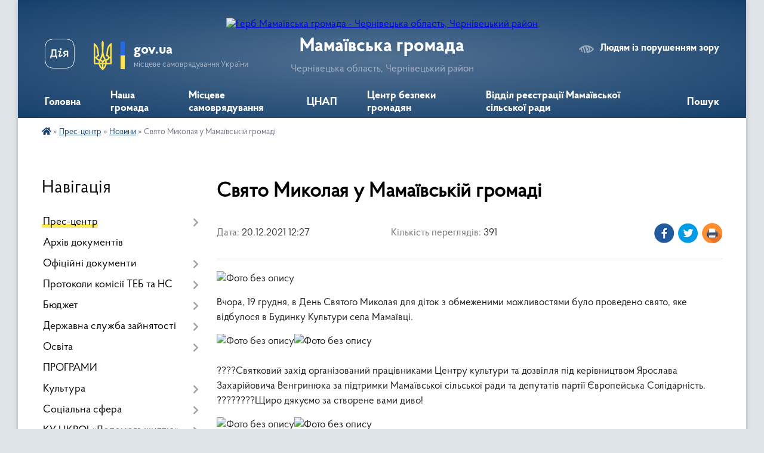

--- FILE ---
content_type: text/html; charset=UTF-8
request_url: https://mamaivska-gromada.gov.ua/news/1639996243/
body_size: 19054
content:
<!DOCTYPE html>
<html lang="uk">
<head>
	<!--[if IE]><meta http-equiv="X-UA-Compatible" content="IE=edge"><![endif]-->
	<meta charset="utf-8">
	<meta name="viewport" content="width=device-width, initial-scale=1">
	<!--[if IE]><script>
		document.createElement('header');
		document.createElement('nav');
		document.createElement('main');
		document.createElement('section');
		document.createElement('article');
		document.createElement('aside');
		document.createElement('footer');
		document.createElement('figure');
		document.createElement('figcaption');
	</script><![endif]-->
	<title>Свято Миколая у Мамаївській громаді | Мамаївська громада Чернівецька область, Чернівецький район</title>
	<meta name="description" content=". . Вчора, 19 грудня, в День Святого Миколая для діток з обмеженими можливостями було проведено свято, яке відбулося в Будинку Культури села Мамаївці.. . .  . ????Святковий захід організований працівниками Центру культури та дозвілля п">
	<meta name="keywords" content="Свято, Миколая, у, Мамаївській, громаді, |, Мамаївська, громада, Чернівецька, область,, Чернівецький, район">

	
		<meta property="og:image" content="https://rada.info/upload/users_files/04417518/2c0e0af9f2cf08074e15873d328aea8a.jpg">
	<meta property="og:image:width" content="1080">
	<meta property="og:image:height" content="720">
			<meta property="og:title" content="Свято Миколая у Мамаївській громаді">
				<meta property="og:type" content="article">
	<meta property="og:url" content="https://mamaivska-gromada.gov.ua/news/1639996243/">
		
		<link rel="apple-touch-icon" sizes="57x57" href="https://gromada.org.ua/apple-icon-57x57.png">
	<link rel="apple-touch-icon" sizes="60x60" href="https://gromada.org.ua/apple-icon-60x60.png">
	<link rel="apple-touch-icon" sizes="72x72" href="https://gromada.org.ua/apple-icon-72x72.png">
	<link rel="apple-touch-icon" sizes="76x76" href="https://gromada.org.ua/apple-icon-76x76.png">
	<link rel="apple-touch-icon" sizes="114x114" href="https://gromada.org.ua/apple-icon-114x114.png">
	<link rel="apple-touch-icon" sizes="120x120" href="https://gromada.org.ua/apple-icon-120x120.png">
	<link rel="apple-touch-icon" sizes="144x144" href="https://gromada.org.ua/apple-icon-144x144.png">
	<link rel="apple-touch-icon" sizes="152x152" href="https://gromada.org.ua/apple-icon-152x152.png">
	<link rel="apple-touch-icon" sizes="180x180" href="https://gromada.org.ua/apple-icon-180x180.png">
	<link rel="icon" type="image/png" sizes="192x192"  href="https://gromada.org.ua/android-icon-192x192.png">
	<link rel="icon" type="image/png" sizes="32x32" href="https://gromada.org.ua/favicon-32x32.png">
	<link rel="icon" type="image/png" sizes="96x96" href="https://gromada.org.ua/favicon-96x96.png">
	<link rel="icon" type="image/png" sizes="16x16" href="https://gromada.org.ua/favicon-16x16.png">
	<link rel="manifest" href="https://gromada.org.ua/manifest.json">
	<meta name="msapplication-TileColor" content="#ffffff">
	<meta name="msapplication-TileImage" content="https://gromada.org.ua/ms-icon-144x144.png">
	<meta name="theme-color" content="#ffffff">
	
	
		<meta name="robots" content="">
	
    <link rel="preload" href="https://cdnjs.cloudflare.com/ajax/libs/font-awesome/5.9.0/css/all.min.css" as="style">
	<link rel="stylesheet" href="https://cdnjs.cloudflare.com/ajax/libs/font-awesome/5.9.0/css/all.min.css" integrity="sha512-q3eWabyZPc1XTCmF+8/LuE1ozpg5xxn7iO89yfSOd5/oKvyqLngoNGsx8jq92Y8eXJ/IRxQbEC+FGSYxtk2oiw==" crossorigin="anonymous" referrerpolicy="no-referrer" />

    <link rel="preload" href="//gromada.org.ua/themes/km2/css/styles_vip.css?v=3.34" as="style">
	<link rel="stylesheet" href="//gromada.org.ua/themes/km2/css/styles_vip.css?v=3.34">
	<link rel="stylesheet" href="//gromada.org.ua/themes/km2/css/17297/theme_vip.css?v=1768691073">
	
		<!--[if lt IE 9]>
	<script src="https://oss.maxcdn.com/html5shiv/3.7.2/html5shiv.min.js"></script>
	<script src="https://oss.maxcdn.com/respond/1.4.2/respond.min.js"></script>
	<![endif]-->
	<!--[if gte IE 9]>
	<style type="text/css">
		.gradient { filter: none; }
	</style>
	<![endif]-->

</head>
<body class="">

	<a href="#top_menu" class="skip-link link" aria-label="Перейти до головного меню (Alt+1)" accesskey="1">Перейти до головного меню (Alt+1)</a>
	<a href="#left_menu" class="skip-link link" aria-label="Перейти до бічного меню (Alt+2)" accesskey="2">Перейти до бічного меню (Alt+2)</a>
    <a href="#main_content" class="skip-link link" aria-label="Перейти до головного вмісту (Alt+3)" accesskey="3">Перейти до текстового вмісту (Alt+3)</a>




	
	<div class="wrap">
		
		<header>
			<div class="header_wrap">
				<div class="logo">
					<a href="https://mamaivska-gromada.gov.ua/" id="logo" class="form_2">
						<img src="https://rada.info/upload/users_files/04417518/gerb/5264991694686904487_121-без-фону.png" alt="Герб Мамаївська громада - Чернівецька область, Чернівецький район">
					</a>
				</div>
				<div class="title">
					<div class="slogan_1">Мамаївська громада</div>
					<div class="slogan_2">Чернівецька область, Чернівецький район</div>
				</div>
				<div class="gov_ua_block">
					<a class="diia" href="https://diia.gov.ua/" target="_blank" rel="nofollow" title="Державні послуги онлайн"><img src="//gromada.org.ua/themes/km2/img/diia.png" alt="Логотип Diia"></a>
					<img src="//gromada.org.ua/themes/km2/img/gerb.svg" class="gerb" alt="Герб України">
					<span class="devider"></span>
					<div class="title">
						<b>gov.ua</b>
						<span>місцеве самоврядування України</span>
					</div>
				</div>
								<div class="alt_link">
					<a href="#" rel="nofollow" title="Режим високої контастності" onclick="return set_special('e66d45297308dce2bf6f3fa3c236b289ccc7f757');">Людям із порушенням зору</a>
				</div>
								
				<section class="top_nav">
					<nav class="main_menu" id="top_menu">
						<ul>
														<li class="">
								<a href="https://mamaivska-gromada.gov.ua/main/"><span>Головна</span></a>
																							</li>
														<li class=" has-sub">
								<a href="https://mamaivska-gromada.gov.ua/nasha-gromada-23-27-20-16-05-2021/"><span>Наша громада</span></a>
																<button onclick="return show_next_level(this);" aria-label="Показати підменю"></button>
																								<ul>
																		<li>
										<a href="https://mamaivska-gromada.gov.ua/istorichna-dovidka-naselenih-punktiv-23-27-50-16-05-2021/">Історична довідка населених пунктів</a>
																													</li>
																		<li>
										<a href="https://mamaivska-gromada.gov.ua/structure/">Картка громади</a>
																													</li>
																		<li>
										<a href="https://mamaivska-gromada.gov.ua/simvolika-23-28-17-16-05-2021/">Символіка</a>
																													</li>
																		<li>
										<a href="https://mamaivska-gromada.gov.ua/statut-gromadi-23-29-52-16-05-2021/">Статут громади</a>
																													</li>
																		<li>
										<a href="https://mamaivska-gromada.gov.ua/pasport-gromadi-23-30-16-16-05-2021/">Паспорт громади</a>
																													</li>
																		<li class="has-sub">
										<a href="https://mamaivska-gromada.gov.ua/rozvitok-mamaivskoi-teritorialnoigromadi-23-30-33-16-05-2021/">Розвиток Мамаївської територіальної громади</a>
																				<button onclick="return show_next_level(this);" aria-label="Показати підменю"></button>
																														<ul>
																						<li>
												<a href="https://mamaivska-gromada.gov.ua/investicijna-diyalnist-23-31-01-16-05-2021/">Інвестиційна діяльність</a>
											</li>
																						<li>
												<a href="https://mamaivska-gromada.gov.ua/investicijnij-pasport-23-31-16-16-05-2021/">Інвестиційний паспорт</a>
											</li>
																						<li>
												<a href="https://mamaivska-gromada.gov.ua/plan-socialnoekonomichnogo-rozvitku-teritorialnoi-gromadi-23-31-29-16-05-2021/">План соціально-економічного розвитку територіальної громади</a>
											</li>
																																</ul>
																			</li>
																		<li>
										<a href="https://mamaivska-gromada.gov.ua/dorozhnya-karta-23-31-48-16-05-2021/">Дорожня карта</a>
																													</li>
																		<li class="has-sub">
										<a href="https://mamaivska-gromada.gov.ua/turistichna-gromada-14-00-59-06-10-2021/">Туристична громада</a>
																				<button onclick="return show_next_level(this);" aria-label="Показати підменю"></button>
																														<ul>
																						<li>
												<a href="https://mamaivska-gromada.gov.ua/varto-vidvidati-14-01-47-06-10-2021/">Варто відвідати</a>
											</li>
																						<li>
												<a href="https://mamaivska-gromada.gov.ua/kalendar-festivaliv-14-02-07-06-10-2021/">Календар фестивалів</a>
											</li>
																																</ul>
																			</li>
																										</ul>
															</li>
														<li class=" has-sub">
								<a href="https://mamaivska-gromada.gov.ua/misceve-samovryaduvannya-23-33-47-16-05-2021/"><span>Місцеве самоврядування</span></a>
																<button onclick="return show_next_level(this);" aria-label="Показати підменю"></button>
																								<ul>
																		<li class="has-sub">
										<a href="https://mamaivska-gromada.gov.ua/kerivnij-sklad-gromadi-23-34-12-16-05-2021/">Керівний склад громади</a>
																				<button onclick="return show_next_level(this);" aria-label="Показати підменю"></button>
																														<ul>
																						<li>
												<a href="https://mamaivska-gromada.gov.ua/silskij-golova-23-34-28-16-05-2021/">Сільський голова</a>
											</li>
																						<li>
												<a href="https://mamaivska-gromada.gov.ua/zastupniki-silskogo-golovi-23-34-59-16-05-2021/">Заступники сільського голови</a>
											</li>
																						<li>
												<a href="https://mamaivska-gromada.gov.ua/starosti-okrugiv-23-15-10-20-05-2021/">Старости округів</a>
											</li>
																																</ul>
																			</li>
																		<li class="has-sub">
										<a href="https://mamaivska-gromada.gov.ua/deputatskij-korpus-23-35-18-16-05-2021/">Депутатський корпус</a>
																				<button onclick="return show_next_level(this);" aria-label="Показати підменю"></button>
																														<ul>
																						<li>
												<a href="https://mamaivska-gromada.gov.ua/spisok-deputativ-mamaivskoi-silskoi-radi-23-35-34-16-05-2021/">Список депутатів Мамаївської сільської ради</a>
											</li>
																						<li>
												<a href="https://mamaivska-gromada.gov.ua/sklad-postijnih-komisij-23-35-47-16-05-2021/">Склад постійних комісій</a>
											</li>
																						<li>
												<a href="https://mamaivska-gromada.gov.ua/deputati-cherniveckoi-oblasnoi-radi-16-56-50-11-06-2021/">Депутати Чернівецької обласної ради</a>
											</li>
																																</ul>
																			</li>
																		<li>
										<a href="https://mamaivska-gromada.gov.ua/vikonavchij-komitet-23-36-01-16-05-2021/">Виконавчий комітет</a>
																													</li>
																		<li class="has-sub">
										<a href="https://mamaivska-gromada.gov.ua/strukturni-pidrozdili-silskoi-radi-23-36-14-16-05-2021/">Структурні підрозділи сільської ради</a>
																				<button onclick="return show_next_level(this);" aria-label="Показати підменю"></button>
																														<ul>
																						<li>
												<a href="https://mamaivska-gromada.gov.ua/zagalnij-viddil-23-36-28-16-05-2021/">Загальний відділ</a>
											</li>
																						<li>
												<a href="https://mamaivska-gromada.gov.ua/viddil-organizacijnokadrovoi-roboti-23-36-59-16-05-2021/">Відділ організаційно-кадрової роботи</a>
											</li>
																						<li>
												<a href="https://mamaivska-gromada.gov.ua/viddil-z-pitan-socialnogo-zahistu-naselennya-23-37-53-16-05-2021/">Відділ з питань соціального захисту населення</a>
											</li>
																						<li>
												<a href="https://mamaivska-gromada.gov.ua/viddil-osviti-kulturi-molodi-ta-sportu-23-39-36-16-05-2021/">Відділ освіти, культури, молоді та спорту</a>
											</li>
																						<li>
												<a href="https://mamaivska-gromada.gov.ua/viddil-komunalnoi-vlasnosti-zhitlovokomunalnogo-gospodartsva-ta-zemelnih-pitan-23-39-57-16-05-2021/">Відділ комунальної власності, житлово-комунального господартсва та земельних питань</a>
											</li>
																						<li>
												<a href="https://mamaivska-gromada.gov.ua/sektor-zhitlovokomunalnogo-gospodarstva-vlasnosti-ta-infrastrukturi-15-47-20-20-07-2021/">Сектор житлово-комунального господарства, власності та інфраструктури</a>
											</li>
																						<li>
												<a href="https://mamaivska-gromada.gov.ua/sektor-zemelnih-ta-ekologichnih-pitan-23-40-50-16-05-2021/">Сектор земельних та екологічних питань</a>
											</li>
																						<li>
												<a href="https://mamaivska-gromada.gov.ua/sektor-mistobuduvannya-ta-arhitekturi-23-41-14-16-05-2021/">Сектор містобудування та архітектури</a>
											</li>
																						<li>
												<a href="https://mamaivska-gromada.gov.ua/viddil-buhgalterskogo-obliku-ta-zvitnosti-23-43-01-16-05-2021/">Відділ бухгалтерського обліку та звітності</a>
											</li>
																						<li>
												<a href="https://mamaivska-gromada.gov.ua/finansovij-viddil-23-43-18-16-05-2021/">Фінансовий відділ</a>
											</li>
																						<li>
												<a href="https://mamaivska-gromada.gov.ua/sektor-civilnogo-zahistu-mobilizacijnoi-ta-oboronnoi-roboti-23-43-39-16-05-2021/">Сектор цивільного захисту, мобілізаційної та оборонної роботи</a>
											</li>
																						<li>
												<a href="https://mamaivska-gromada.gov.ua/viddil-investicij-ta-cifrovoi-transformacii-23-44-11-16-05-2021/">Відділ інвестицій та цифрової трансформації</a>
											</li>
																						<li>
												<a href="https://mamaivska-gromada.gov.ua/juridichnij-viddil-23-44-29-16-05-2021/">Юридичний відділ</a>
											</li>
																																</ul>
																			</li>
																										</ul>
															</li>
														<li class=" has-sub">
								<a href="https://mamaivska-gromada.gov.ua/cnap-23-57-40-16-05-2021/"><span>ЦНАП</span></a>
																<button onclick="return show_next_level(this);" aria-label="Показати підменю"></button>
																								<ul>
																		<li>
										<a href="https://mamaivska-gromada.gov.ua/struktura-23-58-03-16-05-2021/">Структура</a>
																													</li>
																		<li>
										<a href="https://mamaivska-gromada.gov.ua/perelik-adminstrativnih-poslug-23-58-15-16-05-2021/">Перелік адміністративних послуг</a>
																													</li>
																		<li>
										<a href="https://mamaivska-gromada.gov.ua/grafik-roboti-23-58-28-16-05-2021/">Графік роботи</a>
																													</li>
																		<li class="has-sub">
										<a href="https://mamaivska-gromada.gov.ua/pasportnij-stil-10-06-57-27-09-2021/">Паспортний сервіс</a>
																				<button onclick="return show_next_level(this);" aria-label="Показати підменю"></button>
																														<ul>
																						<li>
												<a href="https://mamaivska-gromada.gov.ua/zmina-zvichajnogo-pasportu-na-id-kartku-10-47-02-18-10-2021/">Зміна звичайного паспорту на ІД картку</a>
											</li>
																						<li>
												<a href="https://mamaivska-gromada.gov.ua/pershij-pasport-v-14-10-46-13-20-10-2021/">Перший паспорт в 14 років</a>
											</li>
																						<li>
												<a href="https://mamaivska-gromada.gov.ua/vidacha-pasporta-gromadyanina-ukraini-dlya-viizdu-za-kordon-11-39-53-20-10-2021/">Видача паспорта громадянина України для виїзду за кордон</a>
											</li>
																																</ul>
																			</li>
																										</ul>
															</li>
														<li class=" has-sub">
								<a href="https://mamaivska-gromada.gov.ua/centr-bezpeki-gromadyan-23-59-01-16-05-2021/"><span>Центр безпеки громадян</span></a>
																<button onclick="return show_next_level(this);" aria-label="Показати підменю"></button>
																								<ul>
																		<li>
										<a href="https://mamaivska-gromada.gov.ua/nacionalna-policiya-23-59-42-16-05-2021/">Поліцейські офіцери громади</a>
																													</li>
																		<li>
										<a href="https://mamaivska-gromada.gov.ua/pozhezhnoryatuvalna-komanda-23-59-55-16-05-2021/">Пожежно-рятувальна команда</a>
																													</li>
																		<li>
										<a href="https://mamaivska-gromada.gov.ua/medichna-sluzhba-00-00-08-17-05-2021/">Медична служба</a>
																													</li>
																										</ul>
															</li>
														<li class="">
								<a href="https://mamaivska-gromada.gov.ua/viddil-reestracii-mamaivskoi-silskoi-radi-12-34-00-01-05-2025/"><span>Відділ реєстрації Мамаївської сільської ради</span></a>
																							</li>
																				</ul>
					</nav>
					&nbsp;
					<button class="menu-button" id="open-button"><i class="fas fa-bars"></i> Меню сайту</button>
					<a href="https://mamaivska-gromada.gov.ua/search/" rel="nofollow" class="search_button">Пошук</a>
				</section>
				
			</div>
		</header>
				
		<section class="bread_crumbs">
		<div xmlns:v="http://rdf.data-vocabulary.org/#"><a href="https://mamaivska-gromada.gov.ua/" title="Головна сторінка"><i class="fas fa-home"></i></a> &raquo; <a href="https://mamaivska-gromada.gov.ua/prescentr-00-04-41-17-05-2021/">Прес-центр</a> &raquo; <a href="https://mamaivska-gromada.gov.ua/news/" aria-current="page">Новини</a>  &raquo; <span>Свято Миколая у Мамаївській громаді</span></div>
	</section>
	
	<section class="center_block">
		<div class="row">
			<div class="grid-25 fr">
				<aside>
				
									
										<div class="sidebar_title">Навігація</div>
										
					<nav class="sidebar_menu" id="left_menu">
						<ul>
														<li class="active has-sub">
								<a href="https://mamaivska-gromada.gov.ua/prescentr-00-04-41-17-05-2021/"><span>Прес-центр</span></a>
																<button onclick="return show_next_level(this);" aria-label="Показати підменю"></button>
																								<ul>
																		<li class="active">
										<a href="https://mamaivska-gromada.gov.ua/news/"><span>Новини</span></a>
																													</li>
																		<li class="">
										<a href="https://mamaivska-gromada.gov.ua/ogoloshennya-00-06-03-17-05-2021/"><span>Оголошення</span></a>
																													</li>
																										</ul>
															</li>
														<li class="">
								<a href="https://mamaivska-gromada.gov.ua/docs/"><span>Архів документів</span></a>
																							</li>
														<li class=" has-sub">
								<a href="https://mamaivska-gromada.gov.ua/oficijni-dokumenti-11-40-44-06-10-2021/"><span>Офіційні документи</span></a>
																<button onclick="return show_next_level(this);" aria-label="Показати підменю"></button>
																								<ul>
																		<li class=" has-sub">
										<a href="https://mamaivska-gromada.gov.ua/reglament-radi-11-42-28-06-10-2021/"><span>Регламент ради</span></a>
																				<button onclick="return show_next_level(this);" aria-label="Показати підменю"></button>
																														<ul>
																						<li><a href="https://mamaivska-gromada.gov.ua/reglament-mamaivskoi-silskoi-radi-viii-sklikannya-14-58-31-06-10-2021/"><span>Регламент Мамаївської сільської ради VIII скликання</span></a></li>
																																</ul>
																			</li>
																		<li class=" has-sub">
										<a href="https://mamaivska-gromada.gov.ua/poryadok-dennij-11-43-18-06-10-2021/"><span>Порядок денний</span></a>
																				<button onclick="return show_next_level(this);" aria-label="Показати підменю"></button>
																														<ul>
																						<li><a href="https://mamaivska-gromada.gov.ua/zasidannya-sesij-viii-sklikannya-12-08-32-19-10-2021/"><span>Засідання сесій VIII скликання</span></a></li>
																						<li><a href="https://mamaivska-gromada.gov.ua/zasidannya-vikonavchogo-komitetu-12-09-09-19-10-2021/"><span>Порядок денний засідання виконавчого комітету</span></a></li>
																						<li><a href="https://mamaivska-gromada.gov.ua/poryadok-dennij-zasidannya-postijnih-komisij-16-35-19-22-10-2024/"><span>Порядок денний засідання постійних комісій</span></a></li>
																																</ul>
																			</li>
																		<li class=" has-sub">
										<a href="https://mamaivska-gromada.gov.ua/publichni-zakupivli-11-44-36-06-10-2021/"><span>Публічні закупівлі</span></a>
																				<button onclick="return show_next_level(this);" aria-label="Показати підменю"></button>
																														<ul>
																						<li><a href="https://mamaivska-gromada.gov.ua/2023-rik-09-13-55-17-02-2023/"><span>2023 рік</span></a></li>
																						<li><a href="https://mamaivska-gromada.gov.ua/2024-17-01-45-14-06-2024/"><span>2024 рік</span></a></li>
																						<li><a href="https://mamaivska-gromada.gov.ua/2025-10-12-37-14-02-2025/"><span>2025 рік</span></a></li>
																																</ul>
																			</li>
																		<li class="">
										<a href="https://mamaivska-gromada.gov.ua/regulyatorna-diyalnist-11-45-08-06-10-2021/"><span>Регуляторна діяльність</span></a>
																													</li>
																		<li class="">
										<a href="https://mamaivska-gromada.gov.ua/antikorupcijna-diyalnist-11-45-34-06-10-2021/"><span>Антикорупційна діяльність</span></a>
																													</li>
																										</ul>
															</li>
														<li class=" has-sub">
								<a href="https://mamaivska-gromada.gov.ua/protokoli-komisii-teb-12-16-06-20-05-2021/"><span>Протоколи комісії ТЕБ та НС</span></a>
																<button onclick="return show_next_level(this);" aria-label="Показати підменю"></button>
																								<ul>
																		<li class="">
										<a href="https://mamaivska-gromada.gov.ua/2021-rik-12-27-11-24-01-2022/"><span>2021 рік</span></a>
																													</li>
																		<li class="">
										<a href="https://mamaivska-gromada.gov.ua/2022-rik-12-28-00-24-01-2022/"><span>2022 рік</span></a>
																													</li>
																		<li class="">
										<a href="https://mamaivska-gromada.gov.ua/2023-rik-17-06-49-04-04-2023/"><span>2023 рік</span></a>
																													</li>
																		<li class="">
										<a href="https://mamaivska-gromada.gov.ua/2024-rik-16-31-44-22-02-2024/"><span>2024 рік</span></a>
																													</li>
																		<li class="">
										<a href="https://mamaivska-gromada.gov.ua/2025-rik-20-39-52-19-03-2025/"><span>2025 рік</span></a>
																													</li>
																										</ul>
															</li>
														<li class=" has-sub">
								<a href="https://mamaivska-gromada.gov.ua/bjudzhet-10-35-49-18-11-2021/"><span>Бюджет</span></a>
																<button onclick="return show_next_level(this);" aria-label="Показати підменю"></button>
																								<ul>
																		<li class=" has-sub">
										<a href="https://mamaivska-gromada.gov.ua/rishennya-pro-zatverdzhennya-bjudzhetu-11-56-37-23-11-2021/"><span>Рішення про затвердження бюджету</span></a>
																				<button onclick="return show_next_level(this);" aria-label="Показати підменю"></button>
																														<ul>
																						<li><a href="https://mamaivska-gromada.gov.ua/2022-rik-09-35-38-22-12-2021/"><span>2022 рік</span></a></li>
																						<li><a href="https://mamaivska-gromada.gov.ua/2021-rik-12-02-29-23-11-2021/"><span>2021 рік</span></a></li>
																						<li><a href="https://mamaivska-gromada.gov.ua/2023-22-24-09-28-12-2022/"><span>2023 рік</span></a></li>
																						<li><a href="https://mamaivska-gromada.gov.ua/2024-rik-11-50-16-26-12-2023/"><span>2024 рік</span></a></li>
																						<li><a href="https://mamaivska-gromada.gov.ua/2025-rik-09-40-25-11-04-2025/"><span>2025 рік</span></a></li>
																																</ul>
																			</li>
																		<li class=" has-sub">
										<a href="https://mamaivska-gromada.gov.ua/bjudzhetni-zapiti-11-57-05-23-11-2021/"><span>Бюджетні запити</span></a>
																				<button onclick="return show_next_level(this);" aria-label="Показати підменю"></button>
																														<ul>
																						<li><a href="https://mamaivska-gromada.gov.ua/2021-rik-12-12-02-24-11-2021/"><span>2021 рік</span></a></li>
																						<li><a href="https://mamaivska-gromada.gov.ua/2022-rik-11-02-48-08-11-2022/"><span>2022 рік</span></a></li>
																						<li><a href="https://mamaivska-gromada.gov.ua/2023-10-43-24-26-04-2023/"><span>2023 рік</span></a></li>
																						<li><a href="https://mamaivska-gromada.gov.ua/2024-rik-12-01-53-26-12-2023/"><span>2024 рік</span></a></li>
																						<li><a href="https://mamaivska-gromada.gov.ua/2025-rik-16-44-10-10-04-2025/"><span>2025 рік</span></a></li>
																																</ul>
																			</li>
																		<li class=" has-sub">
										<a href="https://mamaivska-gromada.gov.ua/pasporti-bjudzhetnih-program-10-38-37-18-11-2021/"><span>Паспорти бюджетних програм</span></a>
																				<button onclick="return show_next_level(this);" aria-label="Показати підменю"></button>
																														<ul>
																						<li><a href="https://mamaivska-gromada.gov.ua/2021-rik-12-24-32-23-11-2021/"><span>2021 рік</span></a></li>
																						<li><a href="https://mamaivska-gromada.gov.ua/2022-r-10-45-02-08-11-2022/"><span>2022 рік</span></a></li>
																						<li><a href="https://mamaivska-gromada.gov.ua/2023-rik-11-48-11-21-04-2023/"><span>2023 рік</span></a></li>
																						<li><a href="https://mamaivska-gromada.gov.ua/2024-09-47-54-13-02-2024/"><span>2024 рік</span></a></li>
																						<li><a href="https://mamaivska-gromada.gov.ua/2025-rik-16-46-40-10-04-2025/"><span>2025 рік</span></a></li>
																																</ul>
																			</li>
																		<li class=" has-sub">
										<a href="https://mamaivska-gromada.gov.ua/zvit-pro-vikonannya-pasportiv-bjudzhetnih-program-11-58-10-23-11-2021/"><span>Звіт про виконання паспортів бюджетних програм</span></a>
																				<button onclick="return show_next_level(this);" aria-label="Показати підменю"></button>
																														<ul>
																						<li><a href="https://mamaivska-gromada.gov.ua/2021-15-42-41-25-04-2022/"><span>2021</span></a></li>
																						<li><a href="https://mamaivska-gromada.gov.ua/2022-rik-10-43-02-21-04-2023/"><span>2022</span></a></li>
																						<li><a href="https://mamaivska-gromada.gov.ua/2023-09-40-59-13-02-2024/"><span>2023</span></a></li>
																						<li><a href="https://mamaivska-gromada.gov.ua/2024-rik-17-13-01-10-04-2025/"><span>2024</span></a></li>
																																</ul>
																			</li>
																		<li class=" has-sub">
										<a href="https://mamaivska-gromada.gov.ua/finansovi-zviti-11-58-42-23-11-2021/"><span>Фінансові звіти</span></a>
																				<button onclick="return show_next_level(this);" aria-label="Показати підменю"></button>
																														<ul>
																						<li><a href="https://mamaivska-gromada.gov.ua/2022-15-00-40-21-04-2023/"><span>2022</span></a></li>
																						<li><a href="https://mamaivska-gromada.gov.ua/2021-12-57-17-21-04-2023/"><span>2021</span></a></li>
																						<li><a href="https://mamaivska-gromada.gov.ua/2023-09-52-10-13-02-2024/"><span>2023</span></a></li>
																						<li><a href="https://mamaivska-gromada.gov.ua/2025-rik-16-59-29-10-04-2025/"><span>2024</span></a></li>
																																</ul>
																			</li>
																		<li class=" has-sub">
										<a href="https://mamaivska-gromada.gov.ua/prognoz-bjudzhetu-11-59-09-23-11-2021/"><span>Прогноз бюджету</span></a>
																				<button onclick="return show_next_level(this);" aria-label="Показати підменю"></button>
																														<ul>
																						<li><a href="https://mamaivska-gromada.gov.ua/2021-rik-09-17-20-24-11-2021/"><span>2022-2024 р</span></a></li>
																						<li><a href="https://mamaivska-gromada.gov.ua/20252027-09-29-41-11-04-2025/"><span>2025-2027 р</span></a></li>
																						<li><a href="https://mamaivska-gromada.gov.ua/20262028-r-15-02-49-07-01-2026/"><span>2026-2028 р.</span></a></li>
																																</ul>
																			</li>
																		<li class="">
										<a href="https://mamaivska-gromada.gov.ua/miscevi-podatki-i-zbori-10-38-58-18-11-2021/"><span>Місцеві податки і збори</span></a>
																													</li>
																										</ul>
															</li>
														<li class=" has-sub">
								<a href="https://mamaivska-gromada.gov.ua/derzhavna-sluzhba-zajnyatosti-22-40-43-02-10-2024/"><span>Державна служба зайнятості</span></a>
																<button onclick="return show_next_level(this);" aria-label="Показати підменю"></button>
																								<ul>
																		<li class="">
										<a href="https://mamaivska-gromada.gov.ua/edine-vikno-22-43-26-02-10-2024/"><span>«Єдине вікно»</span></a>
																													</li>
																										</ul>
															</li>
														<li class=" has-sub">
								<a href="https://mamaivska-gromada.gov.ua/osvita-23-27-05-20-05-2021/"><span>Освіта</span></a>
																<button onclick="return show_next_level(this);" aria-label="Показати підменю"></button>
																								<ul>
																		<li class="">
										<a href="https://mamaivska-gromada.gov.ua/kz-mamaivskij-centr-profesijnogo-rozvitku-pedagogichnih-pracivnikiv-13-15-47-22-05-2021/"><span>КЗ "Мамаївський центр професійного розвитку педагогічних працівників"</span></a>
																													</li>
																		<li class=" has-sub">
										<a href="https://mamaivska-gromada.gov.ua/zakladi-osviti-13-16-06-22-05-2021/"><span>Заклади освіти</span></a>
																				<button onclick="return show_next_level(this);" aria-label="Показати підменю"></button>
																														<ul>
																						<li><a href="https://mamaivska-gromada.gov.ua/bilyanska-shkola-sad-13-16-39-22-05-2021/"><span>Білянський ЗДО</span></a></li>
																						<li><a href="https://mamaivska-gromada.gov.ua/glinickij-zzso-iii-stupeniv-13-17-29-22-05-2021/"><span>Глиницький ЗЗСО І-ІІ ступенів</span></a></li>
																						<li><a href="https://mamaivska-gromada.gov.ua/glinickij-zdo-13-18-34-22-05-2021/"><span>Глиницький ЗДО</span></a></li>
																						<li><a href="https://mamaivska-gromada.gov.ua/drachineckij-opornij-zzso-iiii-stupeniv-13-18-58-22-05-2021/"><span>Драчинецький опорний ЗЗСО І-ІІІ ступенів</span></a></li>
																						<li><a href="https://mamaivska-gromada.gov.ua/drachineckij-zdo-13-19-23-22-05-2021/"><span>Драчинецький ЗДО</span></a></li>
																						<li><a href="https://mamaivska-gromada.gov.ua/duboveckij-zzso-iii-stupeniv-13-19-47-22-05-2021/"><span>Дубівецький ЗЗСО І-ІІ ступенів</span></a></li>
																						<li><a href="https://mamaivska-gromada.gov.ua/duboveckij-zdo-13-20-18-22-05-2021/"><span>Дубівецький ЗДО</span></a></li>
																						<li><a href="https://mamaivska-gromada.gov.ua/luzhanskij-opornij-zzso-iiii-stupeniv-13-21-26-22-05-2021/"><span>Лужанський опорний ЗЗСО І-ІІІ ступенів</span></a></li>
																						<li><a href="https://mamaivska-gromada.gov.ua/luzhanskij-zdo-13-22-11-22-05-2021/"><span>Лужанський ЗДО</span></a></li>
																						<li><a href="https://mamaivska-gromada.gov.ua/mamaivskij-zzso-iiii-stupeniv-13-23-18-22-05-2021/"><span>Мамаївський ЗЗСО І-ІІІ ступенів</span></a></li>
																						<li><a href="https://mamaivska-gromada.gov.ua/mamaivskij-nvk-13-23-40-22-05-2021/"><span>Мамаївський НВК</span></a></li>
																						<li><a href="https://mamaivska-gromada.gov.ua/mamaivskij-zdo-13-24-14-22-05-2021/"><span>Мамаївський ЗДО</span></a></li>
																						<li><a href="https://mamaivska-gromada.gov.ua/novodrachineckij-zzso-filiya-13-24-55-22-05-2021/"><span>Новодрачинецький ЗЗСО ФІЛІЯ</span></a></li>
																						<li><a href="https://mamaivska-gromada.gov.ua/revnyanskij-zzso-filiya-13-25-14-22-05-2021/"><span>Ревнянський ЗЗСО ФІЛІЯ</span></a></li>
																						<li><a href="https://mamaivska-gromada.gov.ua/strileckokutskij-opornij-zzso-iiii-stupeniv-13-25-41-22-05-2021/"><span>Стрілецькокутський опорний ЗЗСО І-ІІІ ступенів</span></a></li>
																						<li><a href="https://mamaivska-gromada.gov.ua/strileckokutskij-zdo-13-25-58-22-05-2021/"><span>Стрілецькокутський ЗДО</span></a></li>
																																</ul>
																			</li>
																		<li class=" has-sub">
										<a href="https://mamaivska-gromada.gov.ua/prozorist-ta-informacijna-vidkritist-zakladiv-osviti-12-49-40-28-10-2021/"><span>Прозорість та інформаційна відкритість закладів освіти</span></a>
																				<button onclick="return show_next_level(this);" aria-label="Показати підменю"></button>
																														<ul>
																						<li><a href="https://mamaivska-gromada.gov.ua/luzhanskij-zdo-13-01-05-28-10-2021/"><span>Лужанський ЗДО</span></a></li>
																						<li><a href="https://mamaivska-gromada.gov.ua/dubiveckij-zdo-14-43-48-28-10-2021/"><span>Дубівецький ЗДО</span></a></li>
																						<li><a href="https://mamaivska-gromada.gov.ua/bilyanskij-zdo-16-42-04-03-11-2021/"><span>Білянський ЗДО</span></a></li>
																						<li><a href="https://mamaivska-gromada.gov.ua/mamaivskij-zdo-10-04-14-29-10-2021/"><span>Мамаївський ЗДО</span></a></li>
																						<li><a href="https://mamaivska-gromada.gov.ua/glinickij-zdo-12-11-59-12-01-2022/"><span>Глиницький ЗДО</span></a></li>
																						<li><a href="https://mamaivska-gromada.gov.ua/drachineckij-zdo-12-20-11-12-01-2022/"><span>Драчинецький ЗДО</span></a></li>
																						<li><a href="https://mamaivska-gromada.gov.ua/strileckokutskij-zdo-12-47-29-12-01-2022/"><span>Стрілецькокутський ЗДО</span></a></li>
																																</ul>
																			</li>
																		<li class="">
										<a href="https://mamaivska-gromada.gov.ua/gromadske-obgovorennya-09-06-45-23-11-2021/"><span>Громадське обговорення</span></a>
																													</li>
																										</ul>
															</li>
														<li class="">
								<a href="https://mamaivska-gromada.gov.ua/programi-17-17-27-27-01-2025/"><span>ПРОГРАМИ</span></a>
																							</li>
														<li class=" has-sub">
								<a href="https://mamaivska-gromada.gov.ua/kultura-13-12-07-22-05-2021/"><span>Культура</span></a>
																<button onclick="return show_next_level(this);" aria-label="Показати підменю"></button>
																								<ul>
																		<li class=" has-sub">
										<a href="https://mamaivska-gromada.gov.ua/kz-centr-kulturi-ta-dozvillya-13-14-25-22-05-2021/"><span>КЗ "Центр культури та дозвілля"</span></a>
																				<button onclick="return show_next_level(this);" aria-label="Показати підменю"></button>
																														<ul>
																						<li><a href="https://mamaivska-gromada.gov.ua/filial-kz-centra-kulturi-ta-dozvillya-v-s-glinicya-09-08-41-14-06-2021/"><span>Філіал КЗ "Центр культури та дозвілля" в с. Глиниця</span></a></li>
																						<li><a href="https://mamaivska-gromada.gov.ua/filial-kz-centr-kulturi-ta-dozvillya-v-s-drachinci-09-11-44-14-06-2021/"><span>Філіал КЗ "Центр культури та дозвілля" в с. Драчинці</span></a></li>
																						<li><a href="https://mamaivska-gromada.gov.ua/filial-kz-centr-kulturi-ta-dozvillya-v-s-dubivci-09-12-26-14-06-2021/"><span>Філіал КЗ "Центр культури та дозвілля" в с. Дубівці</span></a></li>
																						<li><a href="https://mamaivska-gromada.gov.ua/filial-kz-centr-kulturi-ta-dozvillya-v-s-luzhani-09-13-12-14-06-2021/"><span>Філіал КЗ "Центр культури та дозвілля" в смт. Лужани</span></a></li>
																						<li><a href="https://mamaivska-gromada.gov.ua/filial-kz-centra-kulturi-ta-dozvillya-v-s-bila-09-00-13-14-06-2021/"><span>Філіал КЗ "Центр культури та дозвілля" в с. Біла</span></a></li>
																						<li><a href="https://mamaivska-gromada.gov.ua/filial-kz-centr-kulturi-ta-dozvillya-v-s-strileckij-kut-09-07-27-14-06-2021/"><span>Філіал КЗ "Центр культури та дозвілля" в с. Стрілецький Кут</span></a></li>
																																</ul>
																			</li>
																		<li class="">
										<a href="https://mamaivska-gromada.gov.ua/kz-mamaivska-dityacha-hudozhnya-shkola-13-14-54-22-05-2021/"><span>КЗ "Мамаївська дитяча художня школа"</span></a>
																													</li>
																		<li class="">
										<a href="https://mamaivska-gromada.gov.ua/kz-mamaivska-muzichna-shkola-im-dmitra-gnatjuka-13-15-06-22-05-2021/"><span>КЗ "Мамаївська музична школа ім. Дмитра Гнатюка"</span></a>
																													</li>
																										</ul>
															</li>
														<li class=" has-sub">
								<a href="https://mamaivska-gromada.gov.ua/socialnij-zahist-15-10-08-03-01-2023/"><span>Соціальна сфера</span></a>
																<button onclick="return show_next_level(this);" aria-label="Показати підменю"></button>
																								<ul>
																		<li class="">
										<a href="https://mamaivska-gromada.gov.ua/viddil-z-pitan-socialnogo-zahistu-naselennya-15-10-46-03-01-2023/"><span>Відділ з питань соціального захисту населення</span></a>
																													</li>
																		<li class="">
										<a href="https://mamaivska-gromada.gov.ua/sluzhba-u-spravah-ditej-23-45-05-16-05-2021/"><span>Служба у справах дітей</span></a>
																													</li>
																		<li class=" has-sub">
										<a href="https://mamaivska-gromada.gov.ua/centr-nadannya-socialnih-poslug-15-11-45-03-01-2023/"><span>Центр надання соціальних послуг</span></a>
																				<button onclick="return show_next_level(this);" aria-label="Показати підменю"></button>
																														<ul>
																						<li><a href="https://mamaivska-gromada.gov.ua/doglyad-vdoma-15-38-26-29-03-2023/"><span>Інформаційна картка соціальної послуги "Догляд вдома"</span></a></li>
																						<li><a href="https://mamaivska-gromada.gov.ua/informacijna-kartka-socialnoi-poslugi-konsultuvannya-10-14-35-03-04-2024/"><span>Інформаційна картка соціальної послуги "Консультування"</span></a></li>
																						<li><a href="https://mamaivska-gromada.gov.ua/informacijna-kartka-socialnoi-poslugi-informuvannya-10-15-31-03-04-2024/"><span>Інформаційна картка соціальної послуги "Інформування"</span></a></li>
																						<li><a href="https://mamaivska-gromada.gov.ua/informacijna-kartka-socialnoi-poslugi-ekstrenekrizove-vtruchannya-10-16-20-03-04-2024/"><span>Інформаційна картка соціальної послуги "Екстрене(кризове) втручання"</span></a></li>
																						<li><a href="https://mamaivska-gromada.gov.ua/informacijna-kartka-socialnoi-poslugi-socialna-adaptaciya-10-17-42-03-04-2024/"><span>Інформаційна картка соціальної послуги " Соціальна адаптація"</span></a></li>
																						<li><a href="https://mamaivska-gromada.gov.ua/informacijna-kartka-socialnoi-poslugi-–-socialnij-suprovid-simej-u-yakih-vihovujutsya-ditisiroti-ta-diti-pozbavleni-batkivskogo-pikluvanny-10-18-18-03-04-2024/"><span>ІНФОРМАЦІЙНА КАРТКА соціальної послуги – «Соціальний супровід сімей, у яких виховуються діти-сироти та діти, позбавлені батьківського піклування»</span></a></li>
																						<li><a href="https://mamaivska-gromada.gov.ua/informacijna-kartka-socialnoi-poslugi-predstavnictvo-interesiv-10-18-58-03-04-2024/"><span>Інформаційна картка соціальної послуги "Представництво інтересів"</span></a></li>
																						<li><a href="https://mamaivska-gromada.gov.ua/informacijna-kartka-socialnoi-poslugi-poserednictvo-10-21-56-03-04-2024/"><span>Інформаційна картка соціальної послуги "Посередництво"</span></a></li>
																						<li><a href="https://mamaivska-gromada.gov.ua/informacijna-kartka-socialnoi-poslugi-socialna-profilaktika-10-22-36-03-04-2024/"><span>Інформаційна картка соціальної послуги "Соціальна профілактика"</span></a></li>
																						<li><a href="https://mamaivska-gromada.gov.ua/informacijna-kartka-socialnoi-poslugi-socialna-integraciya-ta-reintegraciya-10-23-38-03-04-2024/"><span>Інформаційна картка соціальної послуги "Соціальна інтеграція та реінтеграція"</span></a></li>
																						<li><a href="https://mamaivska-gromada.gov.ua/informacijna-kartka-socialnoi-poslugi-socialnij-suprovid-16-08-30-29-03-2023/"><span>Інформаційна картка соціальної послуги - соціальний супровід</span></a></li>
																																</ul>
																			</li>
																		<li class="">
										<a href="https://mamaivska-gromada.gov.ua/socialnij-pasport-12-01-02-11-12-2025/"><span>Соціальний паспорт</span></a>
																													</li>
																		<li class=" has-sub">
										<a href="https://mamaivska-gromada.gov.ua/zapobigannya-ta-protidiya-domashnomu-nasilstvu-14-37-10-06-09-2021/"><span>Запобігання та протидія домашньому насильству</span></a>
																				<button onclick="return show_next_level(this);" aria-label="Показати підменю"></button>
																														<ul>
																						<li><a href="https://mamaivska-gromada.gov.ua/protidiya-domashnogo-nasilstva-07-20-18-14-04-2025/"><span>Протидія домашнього насильства</span></a></li>
																						<li><a href="https://mamaivska-gromada.gov.ua/informaciya-pro-personalno-vidpovidalnih-osib-za-protidiju-domashnomu-nasilstvu-14-44-08-06-09-2021/"><span>ІНФОРМАЦІЯ про персонально - відповідальних осіб за протидію домашньому насильству</span></a></li>
																						<li><a href="https://mamaivska-gromada.gov.ua/informaciya-pro-kerivnikiv-ta-kontakti-mobilnih-brigad-socialnopsihologichnoi-dopomogi-postrazhdalim-vid-domashnogo-nasilstva-14-47-50-06-09-2021/"><span>ІНФОРМАЦІЯ про керівників та контакти мобільних бригад соціально-психологічної допомоги постраждалим від домашнього насильства</span></a></li>
																						<li><a href="https://mamaivska-gromada.gov.ua/informaciya-pro-centri-socialno-psihologichnoi-dopomogi-14-57-04-06-09-2021/"><span>ІНФОРМАЦІЯ про центри соціально-психологічної допомоги</span></a></li>
																																</ul>
																			</li>
																										</ul>
															</li>
														<li class=" has-sub">
								<a href="https://mamaivska-gromada.gov.ua/ku-ckroi-dopomoga-zhittju-14-24-26-27-01-2025/"><span>КУ ЦКРОІ «Допомога життю»</span></a>
																<button onclick="return show_next_level(this);" aria-label="Показати підменю"></button>
																								<ul>
																		<li class="">
										<a href="https://mamaivska-gromada.gov.ua/pro-nas-14-30-16-27-01-2025/"><span>ПРО НАС</span></a>
																													</li>
																		<li class="">
										<a href="https://mamaivska-gromada.gov.ua/specialisti-14-31-08-27-01-2025/"><span>СПЕЦІАЛІСТИ</span></a>
																													</li>
																		<li class=" has-sub">
										<a href="https://mamaivska-gromada.gov.ua/vidi-reabilitacii-14-31-50-27-01-2025/"><span>ВИДИ РЕАБІЛІТАЦІЇ</span></a>
																				<button onclick="return show_next_level(this);" aria-label="Показати підменю"></button>
																														<ul>
																						<li><a href="https://mamaivska-gromada.gov.ua/psihologopedagogichna-reabilitaciya-18-21-36-20-03-2025/"><span>Психолого-педагогічна реабілітація</span></a></li>
																						<li><a href="https://mamaivska-gromada.gov.ua/fizichna-reabilitaciya-18-22-08-20-03-2025/"><span>Фізична реабілітація</span></a></li>
																						<li><a href="https://mamaivska-gromada.gov.ua/socialna-reabilitaciya-18-22-54-20-03-2025/"><span>Соціальна реабілітація</span></a></li>
																						<li><a href="https://mamaivska-gromada.gov.ua/dennij-doglyad-dlya-ditej-z-invalidnistju-18-23-41-20-03-2025/"><span>Денний догляд для дітей з інвалідністю</span></a></li>
																																</ul>
																			</li>
																		<li class="">
										<a href="https://mamaivska-gromada.gov.ua/dlya-batkiv-14-32-44-27-01-2025/"><span>ДЛЯ БАТЬКІВ</span></a>
																													</li>
																		<li class="">
										<a href="https://mamaivska-gromada.gov.ua/partneri-14-33-21-27-01-2025/"><span>ПАРТНЕРИ</span></a>
																													</li>
																		<li class="">
										<a href="https://mamaivska-gromada.gov.ua/kontakti-14-33-51-27-01-2025/"><span>КОНТАКТИ</span></a>
																													</li>
																		<li class="">
										<a href="https://mamaivska-gromada.gov.ua/komunalna-ustanova-centr-kompleksnoi-reabilitacii-dlya-osib-z-invalidnistju-dopomoga-zhittju-mamaivskoi-silskoi-radi-14-57-09-22-03-2023/"><span>НОВИНИ</span></a>
																													</li>
																										</ul>
															</li>
														<li class="">
								<a href="https://mamaivska-gromada.gov.ua/fizichna-kultura-i-sport-00-57-29-18-01-2024/"><span>Фізична культура і спорт</span></a>
																							</li>
														<li class="">
								<a href="https://mamaivska-gromada.gov.ua/plan-miscevogo-ekonomichnogo-rozvitku-mer-15-35-23-04-01-2024/"><span>План  місцевого  економічного розвитку (МЕР)</span></a>
																							</li>
														<li class=" has-sub">
								<a href="https://mamaivska-gromada.gov.ua/arhitektura-23-15-33-20-05-2021/"><span>Архітектура</span></a>
																<button onclick="return show_next_level(this);" aria-label="Показати підменю"></button>
																								<ul>
																		<li class="">
										<a href="https://mamaivska-gromada.gov.ua/generalni-plani-23-16-01-20-05-2021/"><span>Генеральні плани</span></a>
																													</li>
																		<li class="">
										<a href="https://mamaivska-gromada.gov.ua/istorikoarhitekturnij-opornij-plan-23-17-30-20-05-2021/"><span>Історико-архітектурний опорний план</span></a>
																													</li>
																		<li class=" has-sub">
										<a href="https://mamaivska-gromada.gov.ua/reestr-nakaziv-pro-prisvoennya-adres-obektam-budivnictva-ta-obektam-neruhomogo-majna-14-22-12-11-02-2022/"><span>Реєстр наказів про присвоєння,зміна адрес об'єктам будівництва та об'єктам нерухомого майна</span></a>
																				<button onclick="return show_next_level(this);" aria-label="Показати підменю"></button>
																														<ul>
																						<li><a href="https://mamaivska-gromada.gov.ua/2023-rik-11-17-28-23-03-2023/"><span>2023 рік</span></a></li>
																						<li><a href="https://mamaivska-gromada.gov.ua/2022-rik-14-22-58-11-02-2022/"><span>2022 рік</span></a></li>
																																</ul>
																			</li>
																		<li class=" has-sub">
										<a href="https://mamaivska-gromada.gov.ua/detalni-plani-teritorii-10-27-20-02-11-2022/"><span>Детальні плани території</span></a>
																				<button onclick="return show_next_level(this);" aria-label="Показати підменю"></button>
																														<ul>
																						<li><a href="https://mamaivska-gromada.gov.ua/2024-15-37-36-26-03-2024/"><span>2024</span></a></li>
																																</ul>
																			</li>
																										</ul>
															</li>
														<li class=" has-sub">
								<a href="https://mamaivska-gromada.gov.ua/gromadske-obgovorennya-23-23-04-20-05-2021/"><span>Громадське обговорення</span></a>
																<button onclick="return show_next_level(this);" aria-label="Показати підменю"></button>
																								<ul>
																		<li class="">
										<a href="https://mamaivska-gromada.gov.ua/ocinka-vplivu-na-dovkillya-16-54-05-07-08-2024/"><span>Оцінка впливу на довкілля</span></a>
																													</li>
																		<li class=" has-sub">
										<a href="https://mamaivska-gromada.gov.ua/ogoloshennya-17-07-45-20-07-2021/"><span>Оголошення</span></a>
																				<button onclick="return show_next_level(this);" aria-label="Показати підменю"></button>
																														<ul>
																						<li><a href="https://mamaivska-gromada.gov.ua/ocinka-vplivu-na-dovkillya-08-07-46-11-08-2024/"><span>Оцінка впливу на довкілля</span></a></li>
																						<li><a href="https://mamaivska-gromada.gov.ua/povidomlennya-pro-opriljudnennya-proektu-dokumenta-derzhavnogo-planuvannya-ta-zvitu-pro-strategichnu-ekologichnu-ocinku-17-13-11-20-07-2021/"><span>Повідомлення про оприлюднення проекту документа державного планування та звіту про стратегічну екологічну оцінку</span></a></li>
																																</ul>
																			</li>
																		<li class="">
										<a href="https://mamaivska-gromada.gov.ua/proekt-rishennya-23-23-56-20-05-2021/"><span>Проект рішення</span></a>
																													</li>
																										</ul>
															</li>
														<li class="">
								<a href="https://mamaivska-gromada.gov.ua/zakladi-ohoroni-zdorovya-23-47-00-16-05-2021/"><span>Заклади охорони здоров'я</span></a>
																							</li>
														<li class=" has-sub">
								<a href="https://mamaivska-gromada.gov.ua/komunalni-pidpriemstva-23-45-37-16-05-2021/"><span>Комунальні підприємства</span></a>
																<button onclick="return show_next_level(this);" aria-label="Показати підменю"></button>
																								<ul>
																		<li class="">
										<a href="https://mamaivska-gromada.gov.ua/kp-blagoustrij-23-45-53-16-05-2021/"><span>КП "Благоустрій"</span></a>
																													</li>
																		<li class="">
										<a href="https://mamaivska-gromada.gov.ua/kp-dobrobutmamaj-23-46-31-16-05-2021/"><span>КП "Добробут-Мамай"</span></a>
																													</li>
																										</ul>
															</li>
														<li class=" has-sub">
								<a href="https://mamaivska-gromada.gov.ua/blagoustrij-teritorii-15-46-15-19-09-2022/"><span>Благоустрій території</span></a>
																<button onclick="return show_next_level(this);" aria-label="Показати підменю"></button>
																								<ul>
																		<li class="">
										<a href="https://mamaivska-gromada.gov.ua/viddil-zhkg-mamaivskoi-silskoi-radi-07-17-31-21-03-2025/"><span>Відділ ЖКГ  Мамаївської сільської ради</span></a>
																													</li>
																										</ul>
															</li>
														<li class=" has-sub">
								<a href="https://mamaivska-gromada.gov.ua/pidtrimka-vijskovosluzhbovciv-22-16-14-02-11-2023/"><span>Підтримка військовослужбовців</span></a>
																<button onclick="return show_next_level(this);" aria-label="Показати підменю"></button>
																								<ul>
																		<li class="">
										<a href="https://mamaivska-gromada.gov.ua/dopomoga-vijskovim-ta-ih-rodinam-22-36-04-02-11-2023/"><span>Допомога військовим та їх родинам</span></a>
																													</li>
																		<li class="">
										<a href="https://mamaivska-gromada.gov.ua/nashi-geroi-22-37-16-02-11-2023/"><span>Наші Герої</span></a>
																													</li>
																		<li class="">
										<a href="https://mamaivska-gromada.gov.ua/nagorodi-22-48-03-02-11-2023/"><span>Нагороди</span></a>
																													</li>
																		<li class="">
										<a href="https://mamaivska-gromada.gov.ua/aleya-slavi-voni-z-nami-23-15-54-02-11-2023/"><span>Алея  слави «Вони з нами»</span></a>
																													</li>
																										</ul>
															</li>
														<li class=" has-sub">
								<a href="https://mamaivska-gromada.gov.ua/grafik-prijomu-gromadyan-00-07-02-17-05-2021/"><span>Графік прийому громадян</span></a>
																<button onclick="return show_next_level(this);" aria-label="Показати підменю"></button>
																								<ul>
																		<li class="">
										<a href="https://mamaivska-gromada.gov.ua/grafik-osobistogo-prijomu-gromadyan-u-mamaivskij-silskij-radi-07-53-32-02-06-2025/"><span>Графік особистого прийому громадян у Мамаївській сільській раді</span></a>
																													</li>
																		<li class="">
										<a href="https://mamaivska-gromada.gov.ua/grafik-prijomu-gromadyan-kerivnictvom-cherniveckoi-oblasnoi-vijskovoi-administracii-10-47-24-21-12-2022/"><span>Графік особистого прийому громадян керівництвом Чернівецької обласної військової адміністрації</span></a>
																													</li>
																		<li class="">
										<a href="https://mamaivska-gromada.gov.ua/grafik-osobistogo-prijomu-gromadyan-kerivnictvom-cherniveckoi-rajonnoi-vijskovoi-administracii-10-49-02-21-12-2022/"><span>Графік особистого прийому громадян керівництвом Чернівецької районної військової адміністрації</span></a>
																													</li>
																										</ul>
															</li>
														<li class="">
								<a href="https://mamaivska-gromada.gov.ua/zrazki-zayav-12-10-58-07-02-2022/"><span>ЗРАЗКИ ЗАЯВ</span></a>
																							</li>
														<li class="">
								<a href="https://mamaivska-gromada.gov.ua/vakansii-00-07-29-17-05-2021/"><span>Вакансії</span></a>
																							</li>
														<li class=" has-sub">
								<a href="https://mamaivska-gromada.gov.ua/oficijni-dokumenti-11-54-08-08-06-2021/"><span>Доступ до публічної інформації</span></a>
																<button onclick="return show_next_level(this);" aria-label="Показати підменю"></button>
																								<ul>
																		<li class="">
										<a href="https://mamaivska-gromada.gov.ua/plan-roboti-na-2024-rik-15-18-07-25-01-2024/"><span>ПЛАН  РОБОТИ  СІЛЬСЬКОЇ  РАДИ  ТА  ЇЇ  ВИКОНАВЧОГО КОМІТЕТУ  НА  2024 РІК</span></a>
																													</li>
																		<li class=" has-sub">
										<a href="https://mamaivska-gromada.gov.ua/dostup-do-publichnoi-informacii-11-55-05-08-06-2021/"><span>Доступ до публічної інформації</span></a>
																				<button onclick="return show_next_level(this);" aria-label="Показати підменю"></button>
																														<ul>
																						<li><a href="https://mamaivska-gromada.gov.ua/informaciya-pro-poryadok-podannya-zapitiv-na-informaciju-do-mamaivskoi-silskoi-radi-14-49-14-08-10-2024/"><span>Інформація про порядок подання запитів на інформацію до Мамаївської сільської ради</span></a></li>
																						<li><a href="https://mamaivska-gromada.gov.ua/forma-zapitu-14-56-56-08-10-2024/"><span>Форма запиту</span></a></li>
																						<li><a href="https://mamaivska-gromada.gov.ua/zvitnist-15-02-04-08-10-2024/"><span>Звітність</span></a></li>
																						<li><a href="https://mamaivska-gromada.gov.ua/reglamentujuchi-dokumenti-15-15-51-08-10-2024/"><span>Регламентуючі документи</span></a></li>
																						<li><a href="https://mamaivska-gromada.gov.ua/vidshkoduvannya-faktichnih-vitrat-na-kopijuvannya-ta-druk-15-23-44-08-10-2024/"><span>Відшкодування фактичних витрат на копіювання та друк</span></a></li>
																						<li><a href="https://mamaivska-gromada.gov.ua/telefon-garyachoi-linii-15-31-19-08-10-2024/"><span>Телефон гарячої лінії</span></a></li>
																																</ul>
																			</li>
																										</ul>
															</li>
														<li class=" has-sub">
								<a href="https://mamaivska-gromada.gov.ua/pensijnij-fond-informue-10-38-43-25-03-2022/"><span>Пенсійний фонд інформує</span></a>
																<button onclick="return show_next_level(this);" aria-label="Показати підменю"></button>
																								<ul>
																		<li class="">
										<a href="https://mamaivska-gromada.gov.ua/pensijni-novini-10-40-19-25-03-2022/"><span>Пенсійні новини</span></a>
																													</li>
																		<li class="">
										<a href="https://mamaivska-gromada.gov.ua/uroki-pensijnoi-gramotnosti-10-40-47-25-03-2022/"><span>Уроки пенсійної грамотності</span></a>
																													</li>
																		<li class="">
										<a href="https://mamaivska-gromada.gov.ua/pensijna-konsultaciya-10-41-32-25-03-2022/"><span>Пенсійна консультація</span></a>
																													</li>
																		<li class="">
										<a href="https://mamaivska-gromada.gov.ua/elektronni-servisi-10-41-55-25-03-2022/"><span>Електронні сервіси</span></a>
																													</li>
																		<li class=" has-sub">
										<a href="https://mamaivska-gromada.gov.ua/pensijnij-vseobuch-11-16-09-21-11-2022/"><span>Пенсійний всеобуч</span></a>
																				<button onclick="return show_next_level(this);" aria-label="Показати підменю"></button>
																														<ul>
																						<li><a href="https://mamaivska-gromada.gov.ua/№-13-listopad-11-16-50-21-11-2022/"><span>Вісник № 13</span></a></li>
																																</ul>
																			</li>
																										</ul>
															</li>
														<li class=" has-sub">
								<a href="https://mamaivska-gromada.gov.ua/reestr-teritorialnih-ugod-ta-kolektivnih-dogovoriv-15-22-30-12-09-2022/"><span>Реєстр територіальних угод та колективних договорів</span></a>
																<button onclick="return show_next_level(this);" aria-label="Показати підменю"></button>
																								<ul>
																		<li class="">
										<a href="https://mamaivska-gromada.gov.ua/fop-gluhanjuk-tb-10-26-20-10-01-2025/"><span>ФОП ГЛУХАНЮК Т.Б.</span></a>
																													</li>
																		<li class="">
										<a href="https://mamaivska-gromada.gov.ua/fizichna-osoba-pidpriemec-taschuk-bogdan-15-02-30-30-12-2024/"><span>Фізична особа - підприємець ТАЩУК Богдан</span></a>
																													</li>
																		<li class="">
										<a href="https://mamaivska-gromada.gov.ua/fizichna-osoba-pidpriemec-gochu-olga-15-05-58-30-12-2024/"><span>Фізична особа - підприємець ГОЧУ Ольга</span></a>
																													</li>
																		<li class=" has-sub">
										<a href="https://mamaivska-gromada.gov.ua/kp-blagoustrij-17-06-33-12-09-2022/"><span>КП "Благоустрій"</span></a>
																				<button onclick="return show_next_level(this);" aria-label="Показати підменю"></button>
																														<ul>
																						<li><a href="https://mamaivska-gromada.gov.ua/zmini-17-42-48-23-12-2022/"><span>Зміни</span></a></li>
																																</ul>
																			</li>
																		<li class="">
										<a href="https://mamaivska-gromada.gov.ua/tov-doler-bukovina-17-07-47-12-09-2022/"><span>ТОВ "Дьолер Буковина"</span></a>
																													</li>
																		<li class="">
										<a href="https://mamaivska-gromada.gov.ua/tov-luzhanskij-spirtovij-zavod-17-08-25-12-09-2022/"><span>ТОВ "Лужанський спиртовий завод"</span></a>
																													</li>
																		<li class="">
										<a href="https://mamaivska-gromada.gov.ua/fizichna-osobapidpriemec-keca-vitalij-ivanovich-16-23-36-14-09-2022/"><span>Фізична особа-підприємець Кеца Віталій Іванович</span></a>
																													</li>
																		<li class="">
										<a href="https://mamaivska-gromada.gov.ua/reestr-teritorialnih-ugod-ta-kolektivnih-dogovoriv-15-46-33-08-12-2023/"><span>Фізична особа підприємець Никифорюк Володимир Васильович</span></a>
																													</li>
																										</ul>
															</li>
														<li class="">
								<a href="https://mamaivska-gromada.gov.ua/bezoplatna-pravova-dopomoga-10-07-59-26-01-2023/"><span>Безоплатна правова допомога</span></a>
																							</li>
														<li class="">
								<a href="https://mamaivska-gromada.gov.ua/rekomendacii-schodo-pershih-dij-naselennya-u-nadzvichajnih-situaciyah-10-43-09-30-03-2022/"><span>Рекомендації щодо перших дій населення у надзвичайних ситуаціях</span></a>
																							</li>
														<li class="">
								<a href="https://mamaivska-gromada.gov.ua/gid-z-derzhavnih-poslug-12-58-46-03-02-2022/"><span>ГІД з державних послуг</span></a>
																							</li>
														<li class=" has-sub">
								<a href="https://mamaivska-gromada.gov.ua/zvitnist-mamaivskogo-silskogo-golovi-12-00-13-01-02-2022/"><span>Звітність Мамаївського сільського голови</span></a>
																<button onclick="return show_next_level(this);" aria-label="Показати підменю"></button>
																								<ul>
																		<li class=" has-sub">
										<a href="https://mamaivska-gromada.gov.ua/zvit-mamaivskogo-silskogo-golovi-za-2021-rik-12-03-23-01-02-2022/"><span>ЗВІТ МАМАЇВСЬКОГО СІЛЬСЬКОГО ГОЛОВИ ЗА 2021 РІК</span></a>
																				<button onclick="return show_next_level(this);" aria-label="Показати підменю"></button>
																														<ul>
																						<li><a href="https://mamaivska-gromada.gov.ua/zvit-mamaivskogo-silskogo-golovi-za-2023-rik-16-51-50-16-01-2024/"><span>ЗВІТ МАМАЇВСЬКОГО СІЛЬСЬКОГО ГОЛОВИ ЗА 2023 РІК</span></a></li>
																																</ul>
																			</li>
																										</ul>
															</li>
														<li class="">
								<a href="https://mamaivska-gromada.gov.ua/feedback/"><span>Контакти</span></a>
																							</li>
													</ul>
						
												
					</nav>

											<div class="sidebar_title">Публічні закупівлі</div>	
<div class="petition_block">

		<p><a href="https://mamaivska-gromada.gov.ua/prozorro/" title="Публічні закупівлі Прозорро"><img src="//gromada.org.ua/themes/km2/img/prozorro_logo.png?v=2025" alt="Prozorro"></a></p>
	
		<p><a href="https://mamaivska-gromada.gov.ua/openbudget/" title="Відкритий бюджет"><img src="//gromada.org.ua/themes/km2/img/openbudget_logo.png?v=2025" alt="OpenBudget"></a></p>
	
		<p><a href="https://mamaivska-gromada.gov.ua/plans/" title="План державних закупівель"><img src="//gromada.org.ua/themes/km2/img/plans_logo.png?v=2025" alt="План державних закупівель"></a></p>
	
</div>									
											<div class="sidebar_title">Особистий кабінет користувача</div>

<div class="petition_block">

		<div class="alert alert-warning">
		Ви не авторизовані. Для того, щоб мати змогу створювати або підтримувати петиції<br>
		<a href="#auth_petition" class="open-popup add_petition btn btn-yellow btn-small btn-block" style="margin-top: 10px;"><i class="fa fa-user"></i> авторизуйтесь</a>
	</div>
		
			<h2 style="margin: 30px 0;">Система петицій</h2>
		
					<div class="none_petition">Немає петицій, за які можна голосувати</div>
						
		
	
</div>
					
					
					
											<div class="sidebar_title">Звернення до посадовця</div>

<div class="appeals_block">

	
				
				<p class="center appeal_cabinet"><a href="#auth_person" class="alert-link open-popup"><i class="fas fa-unlock-alt"></i> Кабінет посадової особи</a></p>
			
	
</div>					
										<div id="banner_block">

						<p style="text-align: center;"><span style="font-size:24px;"><span style="color:#f39c12;">Ми у соціальних мережах</span></span></p>

<p style="text-align: center;"><a rel="nofollow" href="https://www.instagram.com/mamayivskaotg/" target="_blank"><img alt="Фото без опису" src="https://rada.info/upload/users_files/04417518/96410bb137f30bcf8ca3dc7cca0bcab1.png" style="width: 50px; height: 50px;" /></a>&nbsp;<a rel="nofollow" href="https://www.facebook.com/Mamayivskaotg/" target="_blank"><img alt="Фото без опису" src="https://rada.info/upload/users_files/04417518/cc1cca639d2da27772d06c5f5eca30af.png" style="width: 50px; height: 50px;" /></a>&nbsp;<a rel="nofollow" href="https://www.youtube.com/channel/UCL1ENTNGMNE_jGqhG2kYBeA" target="_blank"><img alt="Фото без опису" src="https://rada.info/upload/users_files/04417518/b989d8cd3d18d75e58ce2328cb9c2057.png" style="width: 50px; height: 50px;" /></a></p>

<p style="text-align: center;"><a rel="nofollow" href="https://sites.google.com/view/programa-vidnovidim-ukr"><img alt="Фото без опису" src="https://rada.info/upload/users_files/04417518/9bb75fdd4c38c49a21fec279e97ecd83.jpg" style="width: 450px; height: 236px;" /></a>&nbsp;<a rel="nofollow" href="https://eefund.org.ua/sites/default/files/VidnovyDim_A5.pdf"><strong><span style="font-size:18px;"><span style="font-family:Times New Roman,Times,serif;">ПРО ПРОГРАМУ</span></span></strong></a></p>

<p style="text-align: center;"><a rel="nofollow" href="https://energodim.org/"><strong><span style="font-size:18px;"><span style="font-family:Times New Roman,Times,serif;">Програма &laquo;ВідновиДІМ&raquo;: </span></span></strong><strong><span style="font-size:18px;"><span style="font-family:Times New Roman,Times,serif;">допомога у відбудові пошкоджених будівель</span></span></strong></a></p>

<p style="text-align: center;">&nbsp;</p>

<p><a rel="nofollow" href="https://www.gp.gov.ua/"><img alt="Фото без опису" src="https://rada.info/upload/users_files/04417518/8c238aec0fa0bdcb3bbddfb64f5d2c96.png" style="width: 225px; height: 225px;" /></a></p>

<p><a rel="nofollow" href="https://thedigital.gov.ua"><img alt="Фото без опису" src="https://rada.info/upload/users_files/04417518/08bd45d82529be093dbf74f305279334.png" style="width: 200px; height: 200px;" /></a></p>

<p><a rel="nofollow" href="https://auc.org.ua"><img alt="Фото без опису" src="https://rada.info/upload/users_files/04417518/1a54e09e805d54e33f88177d8e2b3d1c.jpg" style="height: 200px; width: 966px;" /></a></p>

<p><a rel="nofollow" href="https://www.kmu.gov.ua/"><img alt="Фото без опису" src="https://rada.info/upload/users_files/04417518/e18b3885c115aa2423ecbb4115111eff.png" style="width: 224px; height: 117px;" /></a><a rel="nofollow" href="https://www.rada.gov.ua/"><img alt="Фото без опису" src="https://rada.info/upload/users_files/04417518/f7e82efbbf9bad180491b9442ef5bc21.png" style="width: 200px; height: 98px;" /></a><a rel="nofollow" href="https://tax.gov.ua/"><img alt="Фото без опису" src="https://rada.info/upload/users_files/04417518/e04fb8704300ffbf32fa31b19815a9e7.jpg" style="width: 200px; height: 160px;" /></a><a rel="nofollow" href="https://mon.gov.ua/ua"><img alt="Фото без опису" src="https://rada.info/upload/users_files/04417518/a2075b90a19b280561fe79cfd900d82e.jpg" style="width: 200px; height: 107px;" /></a><a rel="nofollow" href="https://sqe.gov.ua/index.php/uk-ua/"><img alt="Фото без опису" src="https://rada.info/upload/users_files/04417518/18ac00709e84f78905a21aba8c4eea71.png" style="width: 160px; height: 160px;" /></a><a rel="nofollow" href="https://moz.gov.ua/"><img alt="Фото без опису" src="https://rada.info/upload/users_files/04417518/fa58df69969bac0570bbf32cf663f61e.png" style="width: 160px; height: 160px;" /></a><a rel="nofollow" href="https://minjust.gov.ua"><img alt="Фото без опису" src="https://rada.info/upload/users_files/04417518/74c36112668e08d9d77b089444bc1e2f.jpg" style="width: 160px; height: 160px;" /></a></p>

<hr />
<p style="text-align: center;"><a rel="nofollow" href="https://docs.google.com/forms/d/e/1FAIpQLScsEaYUyhsPdcu890xPERUuN0-iIcYl6mQi959g84kJBGAEAw/viewform"><img alt="Фото без опису"  src="https://rada.info/upload/users_files/04417518/daaeefb2add08ac0b4feb47c5d5658a7.jpg" style="width: 200px; height: 113px;" /></a></p>

<hr />
<p><a rel="nofollow" href="https://bukoda.gov.ua/"><img alt="Фото без опису" src="https://rada.info/upload/users_files/04417518/74edfb4864df12f6af493a4918230c29.jpg" style="width: 224px; height: 113px;" /></a><a rel="nofollow" href="http://oblosvita.com/"><img alt="Фото без опису" src="https://rada.info/upload/users_files/04417518/52fec9764ece2e7a496712fd1ad41a0b.jpg" style="width: 224px; height: 70px;" /></a><a rel="nofollow" href="http://www.cv.ukrstat.gov.ua"><img alt="Фото без опису" src="https://rada.info/upload/users_files/04417518/80955173cdef3bace1b2ce79dcbd2d85.png" style="width: 200px; height: 112px;" /><img alt="Фото без опису" src="https://rada.info/upload/users_files/04417518/483c3a5197e321d899d5f66b103fbe1f.jpg" style="width: 200px; height: 200px;" /></a></p>
						<div class="clearfix"></div>

						
						<div class="clearfix"></div>

					</div>
				
				</aside>
			</div>
			<div class="grid-75">

				<main id="main_content">

																		<h1>Свято Миколая у Мамаївській громаді</h1>


<div class="row ">
	<div class="grid-30 one_news_date">
		Дата: <span>20.12.2021 12:27</span>
	</div>
	<div class="grid-30 one_news_count">
		Кількість переглядів: <span>391</span>
	</div>
		<div class="grid-30 one_news_socials">
		<button class="social_share" data-type="fb"><img src="//gromada.org.ua/themes/km2/img/share/fb.png" alt="Іконка Фейсбук"></button>
		<button class="social_share" data-type="tw"><img src="//gromada.org.ua/themes/km2/img/share/tw.png" alt="Іконка Твітер"></button>
		<button class="print_btn" onclick="window.print();"><img src="//gromada.org.ua/themes/km2/img/share/print.png" alt="Іконка принтера"></button>
	</div>
		<div class="clearfix"></div>
</div>

<hr>

<p><img alt="Фото без опису"  alt="" src="https://rada.info/upload/users_files/04417518/2c0e0af9f2cf08074e15873d328aea8a.jpg" style="width: 1080px; height: 720px;" /></p>

<p>Вчора, 19 грудня, в День Святого Миколая для діток з обмеженими можливостями було проведено свято, яке відбулося в Будинку Культури села Мамаївці.</p>

<p><img alt="Фото без опису"  alt="" src="https://rada.info/upload/users_files/04417518/e619eccca25d6b28bc6696336aca7955.jpg" style="width: 1080px; height: 720px;" /><img alt="Фото без опису"  alt="" src="https://rada.info/upload/users_files/04417518/83256020ddfd02a0597d37331085f18c.jpg" style="width: 1080px; height: 720px;" /><br />
&nbsp;<br />
????Святковий захід організований працівниками Центру культури та дозвілля під керівництвом Ярослава Захарійовича Венгринюка за підтримки Мамаївської сільської ради та депутатів партії Європейська Солідарність.&nbsp;<br />
????????Щиро дякуємо за створене вами диво!</p>

<p><img alt="Фото без опису"  alt="" src="https://rada.info/upload/users_files/04417518/375c403e0a9d1a6cd17045807b7b462c.jpg" style="width: 1080px; height: 720px;" /><img alt="Фото без опису"  alt="" src="https://rada.info/upload/users_files/04417518/3907fb7e84823bff0f13a6889cf862d1.jpg" style="width: 1080px; height: 720px;" /></p>

<p>Дітки із задоволенням прийняли участь у святковому концерті, який підготували вихованці Центру культури та дозвілля та вокальної студії, а потім зустріли Святого Миколая та щиро раділи подарункам.</p>

<p>Голова Мамаївської громади НАТАЛІЯ МИКОЛАЇВНА КАТРЮК привітала присутніх зі святом та нагадала, що ми всі вчимося милосердя у святого Миколая, адже його доброта та чуйність притаманні кожному, варто лише поділитися теплом та любов&rsquo;ю, запропонувати свою допомогу чи підтримку тому, хто її потребує і стається диво.</p>

<p><img alt="Фото без опису"  alt="" src="https://rada.info/upload/users_files/04417518/56732dc4f992ffe63e005b08afa03673.jpg" style="width: 1080px; height: 720px;" /></p>

<p>До батьків та &laquo;сонячних діток&raquo; також звернувся з теплими словами вітання член Центральної ради партії Європейська Солідарність СЕРГІЙ&nbsp; КОСТИНСЬКИЙ, який зі своїми колегами також завітали на свято,сповнене посмішок,тепла та хорошого настрою.</p>

<p><img alt="Фото без опису"  alt="" src="https://rada.info/upload/users_files/04417518/0088c70a896069eba441060480493317.jpg" style="width: 1080px; height: 720px;" /></p>

<p>????Головною метою заходу було подарувати дітям щастя та справжнє передноворічне диво. І це вдалося! Дитячі очі світилися радістю та вірою.</p>

<p>Всі глядачі та особливі юні гості отримали незабутні емоції.&nbsp;<br />
По завершенню зробили красиві колективні світлини, щоб зберегти в пам&rsquo;ятаті цей чудовий день!</p>
<div class="clearfix"></div>

<hr>



<p><a href="https://mamaivska-gromada.gov.ua/news/" class="btn btn-grey">&laquo; повернутися</a></p>											
				</main>
				
			</div>
			<div class="clearfix"></div>
		</div>
	</section>
	
	
	<footer>
		
		<div class="row">
			<div class="grid-40 socials">
				<p>
					<a href="https://gromada.org.ua/rss/17297/" rel="nofollow" target="_blank" title="RSS-стрічка новин"><i class="fas fa-rss"></i></a>
										<a href="https://mamaivska-gromada.gov.ua/feedback/#chat_bot" title="Наша громада в смартфоні"><i class="fas fa-robot"></i></a>
															<a href="https://www.instagram.com/mamayivskaotg/" rel="nofollow" target="_blank" title="Сторінка в Instagram"><i class="fab fa-instagram"></i></a>					<a href="https://www.facebook.com/Mamayivskaotg/" rel="nofollow" target="_blank" title="Сторінка у Фейсбук"><i class="fab fa-facebook-f"></i></a>					<a href="https://www.youtube.com/channel/UCL1ENTNGMNE_jGqhG2kYBeA" rel="nofollow" target="_blank" title="Канал Youtube"><i class="fab fa-youtube"></i></a>										<a href="https://mamaivska-gromada.gov.ua/sitemap/" title="Мапа сайту"><i class="fas fa-sitemap"></i></a>
				</p>
				<p class="copyright">Мамаївська громада - 2021-2026 &copy; Весь контент доступний за ліцензією <a href="https://creativecommons.org/licenses/by/4.0/deed.uk" target="_blank" rel="nofollow">Creative Commons Attribution 4.0 International License</a>, якщо не зазначено інше.</p>
			</div>
			<div class="grid-20 developers">
				<a href="https://vlada.ua/" rel="nofollow" target="_blank" title="Перейти на сайт платформи VladaUA"><img src="//gromada.org.ua/themes/km2/img/vlada_online.svg?v=ua" class="svg" alt="Логотип платформи VladaUA"></a><br>
				<span>офіційні сайти &laquo;під ключ&raquo;</span><br>
				для органів державної влади
			</div>
			<div class="grid-40 admin_auth_block">
								<p class="first"><a href="#" rel="nofollow" class="alt_link" onclick="return set_special('e66d45297308dce2bf6f3fa3c236b289ccc7f757');">Людям із порушенням зору</a></p>
				<p><a href="#auth_block" class="open-popup" title="Вхід в адмін-панель сайту"><i class="fa fa-lock"></i></a></p>
				<p class="sec"><a href="#auth_block" class="open-popup">Вхід для адміністратора</a></p>
				<div id="google_translate_element" style="text-align: left;width: 202px;float: right;margin-top: 13px;"></div>
							</div>
			<div class="clearfix"></div>
		</div>

	</footer>

	</div>

		
	



<a href="#" id="Go_Top"><i class="fas fa-angle-up"></i></a>
<a href="#" id="Go_Top2"><i class="fas fa-angle-up"></i></a>

<script type="text/javascript" src="//gromada.org.ua/themes/km2/js/jquery-3.6.0.min.js"></script>
<script type="text/javascript" src="//gromada.org.ua/themes/km2/js/jquery-migrate-3.3.2.min.js"></script>
<script type="text/javascript" src="//gromada.org.ua/themes/km2/js/flickity.pkgd.min.js"></script>
<script type="text/javascript" src="//gromada.org.ua/themes/km2/js/flickity-imagesloaded.js"></script>
<script type="text/javascript">
	$(document).ready(function(){
		$(".main-carousel .carousel-cell.not_first").css("display", "block");
	});
</script>
<script type="text/javascript" src="//gromada.org.ua/themes/km2/js/icheck.min.js"></script>
<script type="text/javascript" src="//gromada.org.ua/themes/km2/js/superfish.min.js?v=2"></script>



<script type="text/javascript" src="//gromada.org.ua/themes/km2/js/functions_unpack.js?v=5.17"></script>
<script type="text/javascript" src="//gromada.org.ua/themes/km2/js/hoverIntent.js"></script>
<script type="text/javascript" src="//gromada.org.ua/themes/km2/js/jquery.magnific-popup.min.js?v=1.1"></script>
<script type="text/javascript" src="//gromada.org.ua/themes/km2/js/jquery.mask.min.js"></script>


	


<script type="text/javascript" src="//translate.google.com/translate_a/element.js?cb=googleTranslateElementInit"></script>
<script type="text/javascript">
	function googleTranslateElementInit() {
		new google.translate.TranslateElement({
			pageLanguage: 'uk',
			includedLanguages: 'de,en,es,fr,pl,hu,bg,ro,da,lt',
			layout: google.translate.TranslateElement.InlineLayout.SIMPLE,
			gaTrack: true,
			gaId: 'UA-71656986-1'
		}, 'google_translate_element');
	}
</script>

<script>
  (function(i,s,o,g,r,a,m){i["GoogleAnalyticsObject"]=r;i[r]=i[r]||function(){
  (i[r].q=i[r].q||[]).push(arguments)},i[r].l=1*new Date();a=s.createElement(o),
  m=s.getElementsByTagName(o)[0];a.async=1;a.src=g;m.parentNode.insertBefore(a,m)
  })(window,document,"script","//www.google-analytics.com/analytics.js","ga");

  ga("create", "UA-71656986-1", "auto");
  ga("send", "pageview");

</script>

<script async
src="https://www.googletagmanager.com/gtag/js?id=UA-71656986-2"></script>
<script>
   window.dataLayer = window.dataLayer || [];
   function gtag(){dataLayer.push(arguments);}
   gtag("js", new Date());

   gtag("config", "UA-71656986-2");
</script>



<div style="display: none;">
								<div id="get_gromada_ban" class="dialog-popup s">

	<div class="logo"><img src="//gromada.org.ua/themes/km2/img/logo.svg" class="svg"></div>
    <h4>Код для вставки на сайт</h4>
	
    <div class="form-group">
        <img src="//gromada.org.ua/gromada_orgua_88x31.png">
    </div>
    <div class="form-group">
        <textarea id="informer_area" class="form-control"><a href="https://gromada.org.ua/" target="_blank"><img src="https://gromada.org.ua/gromada_orgua_88x31.png" alt="Gromada.org.ua - веб сайти діючих громад України" /></a></textarea>
    </div>
	
</div>			<div id="auth_block" class="dialog-popup s" role="dialog" aria-modal="true" aria-labelledby="auth_block_label">

	<div class="logo"><img src="//gromada.org.ua/themes/km2/img/logo.svg" class="svg"></div>
    <h4 id="auth_block_label">Вхід для адміністратора</h4>
    <form action="//gromada.org.ua/n/actions/" method="post">

		
        
        <div class="form-group">
            <label class="control-label" for="login">Логін: <span>*</span></label>
            <input type="text" class="form-control" name="login" id="login" value="" autocomplete="username" required>
        </div>
        <div class="form-group">
            <label class="control-label" for="password">Пароль: <span>*</span></label>
            <input type="password" class="form-control" name="password" id="password" value="" autocomplete="current-password" required>
        </div>
        <div class="form-group center">
            <input type="hidden" name="object_id" value="17297">
			<input type="hidden" name="back_url" value="https://mamaivska-gromada.gov.ua/news/1639996243/">
            <button type="submit" class="btn btn-yellow" name="pAction" value="login_as_admin_temp">Авторизуватись</button>
        </div>
		

    </form>

</div>


			
						
								<div id="email_voting" class="dialog-popup m">

	<div class="logo"><img src="//gromada.org.ua/themes/km2/img/logo.svg" class="svg"></div>
    <h4>Онлайн-опитування: </h4>

    <form action="//gromada.org.ua/n/actions/" method="post" enctype="multipart/form-data">

        <div class="alert alert-warning">
            <strong>Увага!</strong> З метою уникнення фальсифікацій Ви маєте підтвердити свій голос через E-Mail
        </div>

		
        <div class="form-group">
            <label class="control-label" for="voting_email">E-Mail: <span>*</span></label>
            <input type="email" class="form-control" name="email" id="voting_email" value="" required>
        </div>
		

        <div class="form-group center">
            <input type="hidden" name="voting_id" value="">
			
            <input type="hidden" name="answer_id" id="voting_anser_id" value="">
			<input type="hidden" name="back_url" value="https://mamaivska-gromada.gov.ua/news/1639996243/">
			
            <button type="submit" name="pAction" value="get_voting" class="btn btn-yellow">Підтвердити голос</button> <a href="#" class="btn btn-grey close-popup">Скасувати</a>
        </div>

    </form>

</div>


		<div id="result_voting" class="dialog-popup m">

	<div class="logo"><img src="//gromada.org.ua/themes/km2/img/logo.svg" class="svg"></div>
    <h4>Результати опитування</h4>

    <h3 id="voting_title"></h3>

    <canvas id="voting_diagram"></canvas>
    <div id="voting_results"></div>

    <div class="form-group center">
        <a href="#voting" class="open-popup btn btn-yellow"><i class="far fa-list-alt"></i> Всі опитування</a>
    </div>

</div>		
												<div id="voting_confirmed" class="dialog-popup s">

	<div class="logo"><img src="//gromada.org.ua/themes/km2/img/logo.svg" class="svg"></div>
    <h4>Дякуємо!</h4>

    <div class="alert alert-success">Ваш голос було зараховано</div>

</div>

		
				<div id="add_appeal" class="dialog-popup m">

	<div class="logo"><img src="//gromada.org.ua/themes/km2/img/logo.svg" class="svg"></div>
    <h4>Форма подання електронного звернення</h4>

	
    	

    <form action="//gromada.org.ua/n/actions/" method="post" enctype="multipart/form-data">

        <div class="alert alert-info">
            <div class="row">
                <div class="grid-30">
                    <img src="" id="add_appeal_photo">
                </div>
                <div class="grid-70">
                    <div id="add_appeal_title"></div>
                    <div id="add_appeal_posada"></div>
                    <div id="add_appeal_details"></div>
                </div>
                <div class="clearfix"></div>
            </div>
        </div>

		
        <div class="row">
            <div class="grid-100">
                <div class="form-group">
                    <label for="add_appeal_name" class="control-label">Ваше прізвище, ім'я та по батькові: <span>*</span></label>
                    <input type="text" class="form-control" id="add_appeal_name" name="name" value="" required>
                </div>
            </div>
            <div class="grid-50">
                <div class="form-group">
                    <label for="add_appeal_email" class="control-label">Email: <span>*</span></label>
                    <input type="email" class="form-control" id="add_appeal_email" name="email" value="" required>
                </div>
            </div>
            <div class="grid-50">
                <div class="form-group">
                    <label for="add_appeal_phone" class="control-label">Контактний телефон:</label>
                    <input type="tel" class="form-control" id="add_appeal_phone" name="phone" value="">
                </div>
            </div>
            <div class="grid-100">
                <div class="form-group">
                    <label for="add_appeal_adress" class="control-label">Адреса проживання: <span>*</span></label>
                    <textarea class="form-control" id="add_appeal_adress" name="adress" required></textarea>
                </div>
            </div>
            <div class="clearfix"></div>
        </div>

        <hr>

        <div class="row">
            <div class="grid-100">
                <div class="form-group">
                    <label for="add_appeal_text" class="control-label">Текст звернення: <span>*</span></label>
                    <textarea rows="7" class="form-control" id="add_appeal_text" name="text" required></textarea>
                </div>
            </div>
            <div class="grid-100">
                <div class="form-group">
                    <label>
                        <input type="checkbox" name="public" value="y">
                        Публічне звернення (відображатиметься на сайті)
                    </label>
                </div>
            </div>
            <div class="grid-100">
                <div class="form-group">
                    <label>
                        <input type="checkbox" name="confirmed" value="y" required>
                        надаю згоду на обробку персональних даних
                    </label>
                </div>
            </div>
            <div class="clearfix"></div>
        </div>
		

        <div class="form-group center">
			
            <input type="hidden" name="deputat_id" id="add_appeal_id" value="">
			<input type="hidden" name="back_url" value="https://mamaivska-gromada.gov.ua/news/1639996243/">
			
            <button type="submit" name="pAction" value="add_appeal_from_vip" class="btn btn-yellow">Подати звернення</button>
        </div>

    </form>

</div>


		
										<div id="auth_person" class="dialog-popup s">

	<div class="logo"><img src="//gromada.org.ua/themes/km2/img/logo.svg" class="svg"></div>
    <h4>Авторизація в системі електронних звернень</h4>
    <form action="//gromada.org.ua/n/actions/" method="post">

		
        
        <div class="form-group">
            <label class="control-label" for="person_login">Email посадової особи: <span>*</span></label>
            <input type="email" class="form-control" name="person_login" id="person_login" value="" autocomplete="off" required>
        </div>
        <div class="form-group">
            <label class="control-label" for="person_password">Пароль: <span>*</span> <small>(надає адміністратор сайту)</small></label>
            <input type="password" class="form-control" name="person_password" id="person_password" value="" autocomplete="off" required>
        </div>
		
        <div class="form-group center">
			
            <input type="hidden" name="object_id" value="17297">
			<input type="hidden" name="back_url" value="https://mamaivska-gromada.gov.ua/news/1639996243/">
			
            <button type="submit" class="btn btn-yellow" name="pAction" value="login_as_person">Авторизуватись</button>
        </div>

    </form>

</div>


					
							<div id="auth_petition" class="dialog-popup s">

	<div class="logo"><img src="//gromada.org.ua/themes/km2/img/logo.svg" class="svg"></div>
    <h4>Авторизація в системі електронних петицій</h4>
    <form action="//gromada.org.ua/n/actions/" method="post">

		
        
        <div class="form-group">
            <input type="email" class="form-control" name="petition_login" id="petition_login" value="" placeholder="Email: *" autocomplete="off" required>
        </div>
        <div class="form-group">
            <input type="password" class="form-control" name="petition_password" id="petition_password" placeholder="Пароль: *" value="" autocomplete="off" required>
        </div>
		
        <div class="form-group center">
            <input type="hidden" name="petition_id" value="">
			
            <input type="hidden" name="gromada_id" value="17297">
			<input type="hidden" name="back_url" value="https://mamaivska-gromada.gov.ua/news/1639996243/">
			
            <button type="submit" class="btn btn-yellow" name="pAction" value="login_as_petition">Авторизуватись</button>
        </div>
        			<div class="form-group" style="display:flex;align-items:center;justify-content:center;">
				Авторизація <a style="margin-left:15px;" class="open-popup" href="#auth_warning"><img src="https://gromada.org.ua/upload/id_gov_ua_diia.svg" style="height: 30px;"></a>
			</div>
		
    </form>

</div>


							<div id="auth_warning" class="dialog-popup">

    <h4 style="color: #cf0e0e;">УВАГА!</h4>
    
	<p>Шановні користувачі нашого сайту. В процесі авторизації будуть використані і опубліковані Ваші:</p>
	<p><b style="color: #cf0e0e;">Прізвище</b>, <b style="color: #cf0e0e;">ім'я</b> та <b style="color: #cf0e0e;">по батькові</b>, <b style="color: #cf0e0e;">Email</b>, а також <b style="color: #cf0e0e;">регіон прописки</b>.</p>
	<p>Решта персональних даних не будуть зберігатися і не можуть бути використані без Вашого відома.</p>
	
	<div class="form-group" style="text-align:center;">
		<span style="margin-left:15px;" class="write_state_for_diia btn btn-yellow" data-state="722a634e0e54c1eeb42f62e9d2b842bd" data-link="https://id.gov.ua/?response_type=code&state=722a634e0e54c1eeb42f62e9d2b842bd&scope=&client_id=c5e66796e5649979b148be6b07bcef22&redirect_uri=https://mamaivska-gromada.gov.ua/id_gov/">Погоджуюсь на передачу персональних даних</span>
	</div>

</div>

<script type="text/javascript">
    $(document).ready(function() {
        
		$(".write_state_for_diia").on("click", function() {			
			var state = $(this).data("state");
			var link = $(this).data("link");
			var url = window.location.href;
			$.ajax({
				url: "https://gromada.org.ua/n/ajax/",
				type: "POST",
				data: ({
					pAction : "write_state_for_diia",
					state : state,
					url : url
				}),
				success: function(result){
					window.location.href = link;
				}
			});
		});
		
    });
</script>							
																										
	</div>
</body>
</html>